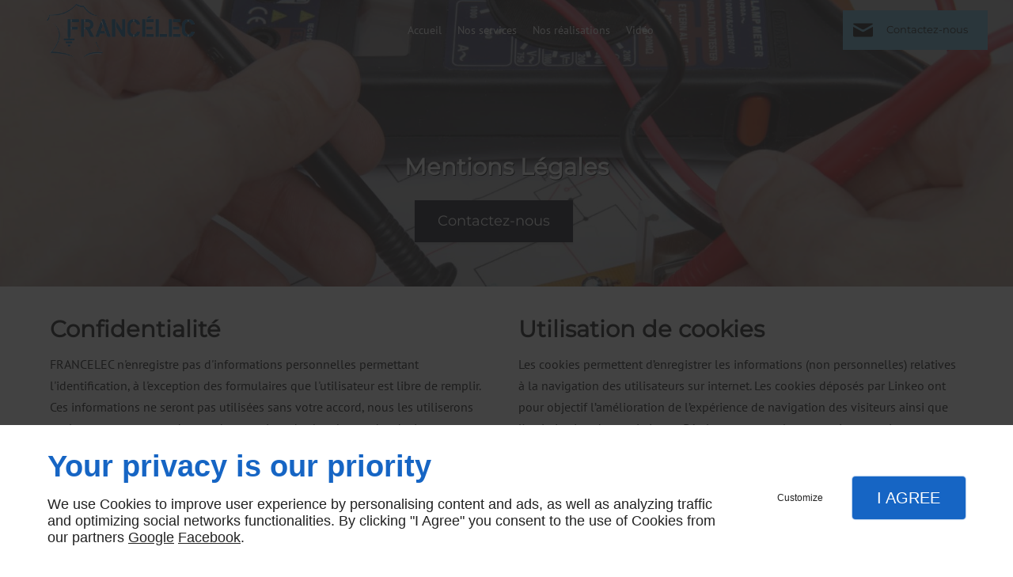

--- FILE ---
content_type: text/html; charset=utf-8
request_url: https://www.francelec57.com/mentions-legales.php
body_size: 9253
content:
<!DOCTYPE html>
<html class="no-js" lang="fr"><head><meta charset="utf-8" /><meta name="viewport" content="width=device-width, initial-scale=1.0" /><meta lang="" name="keywords" content="remise aux normes électriques Thionville,Pompe à Chaleur Metz,Plâtrerie Thionville,Plâtrerie Pont à Mousson,Plâtrerie Metz,Installation vidéosurveillance Thionville,Installation vidéosurveillance Pont à Mousson,Installation vidéosurveillance Metz,Electricien Thionville,Electricien Pont à Mousson" /><meta lang="" name="description" content="Electricien, Metz, Francélec"  /><meta name="robots" content="index, follow" /><title>Electricien, Metz, Francélec, Thionville, Pont à Mousson, entreprise installation électrique, remise aux normes électriques, Installation vidéosurveillance</title> <script>
(function (adwordsId, adwordsLabel) {
function callTracking(event) {
var link = event.currentTarget;
try {
Epeius.addModule({trackerId: 'ga4', id: 'ga4_ct'});
Epeius.addModule({
trackerId: 'gaw',
id: 'gaw_ct',
config: {key: adwordsId, label: adwordsLabel}
});
} catch (e) {
console.warn("Error with call-tracking !", e);
}
console.log('call-tracking');
var req = new XMLHttpRequest();
req.addEventListener("load", function () {
window.location.href = link.href;
});
req.open("GET", "/lnk-ct.json");
req.send();
event.stopImmediatePropagation();
event.preventDefault();
return false;
}
window.addEventListener('load', function () {
var calltrackingLinks = document.querySelectorAll("a[href^=tel]");
for (var i = 0; i < calltrackingLinks.length; i++) {
calltrackingLinks[i].addEventListener("click", callTracking);
}
});
})('882346668', 'v2R4COv35pUBEKyV3qQD')
</script>
 <!--[if lt IE 9]>
<script src="/AMBIANCE_FIX7NGVD2C_diamondShop-grid/js/vendor/html5shiv.min.js"></script>
<![endif]-->
<link href="/css/ambiance.min.css?v=1758167831" rel="stylesheet" type="text/css" /></head><body itemscope itemtype="http://schema.org/Organization" class="content gridAmbiance" id="PAGE_ASR0W7FKKG">
<div class="stickyfooter">
<!-- ==================================
Tab mobile spacer
=================================== -->
<div id="tab-mobile-spacer"></div>
<!-- ==================================
Header
=================================== -->
<input id="publicPath" value="" hidden /><header class="dzone-header"><div class="grid-template">
<div class="block-call-to-action">
<div class="block-button button-style2">
<a href="/contactez-nous.php" class="button">
<span class="txt">
<span>Contactez-nous</span>
</span>
</a>
</div>
</div>
</div>
</header>
<!-- ==================================
Top Nav
=================================== --><nav class="dzone-topnav top-bar top-nav block-nav sticky-position" data-topbar="" data-options="custom_back_text: false"><div class="grid-template">
<figure class="block-logo"><a href="/">
<span class="logo"><img itemprop="logo" alt="FRANCELEC " width="300" height="138" src="ressources/images/53608de7154a.png" /></span>
</a>
</figure><div class="top-bar-section">
<ul>
<li><a href="/" target="_self">Accueil</a></li>
<li class="has-dropdown">
<a href="#" target="_self">Nos services</a>
<ul class="dropdown">
<li><a href="/electricite-generale.php" target="_self">Électricité Générale</a></li>
<li><a href="/reseauxinformatiques.php" target="_self">
Réseaux
informatiques</a></li>
<li><a href="/alarme-videosurveillance.php" target="_self">
Alarme
/ Vidéosurveillance</a></li>
<li><a href="/pompea-chaleur.php" target="_self">
Pompe
à Chaleur</a></li>
<li><a href="/platrerie.php" target="_self">
Plâtrerie</a></li>
</ul>
</li>
<li><a href="/nos-realisations.php" target="_self">Nos réalisations</a></li>
<li><a href="https://www.youtube.com/watch?v=-Kuizqbzuws" target="_blank">Vidéo</a></li>
</ul>
</div>
<div class="block-button">
<a href="contactez-nous.php" class="button">
<span class="ico">
<svg width="16" height="16" viewBox="0 0 512 512" xmlns="http://www.w3.org/2000/svg" xmlns:xlink="http://www.w3.org/1999/xlink" fill="#000000" class="icon-mail1"><path class="color1" d="M16.897 121.882c13.886 7.468 206.169 110.768 213.327 114.615 7.161 3.845 16.434 5.701 25.775 5.701 9.345 0 18.611-1.855 25.777-5.701 7.156-3.847 199.439-107.143 213.322-114.615C509 114.426 522.15 91 496.622 91H15.378C-10.13 91 2.997 114.426 16.897 121.882zM500.989 178.778c-15.777 8.235-209.555 109.581-219.212 114.615 -9.666 5.046-16.433 5.701-25.777 5.701 -9.341 0-16.111-0.655-25.775-5.701 -9.661-5.034-203.425-106.38-219.211-114.615C-0.097 172.995 0 179.782 0 185.026c0 5.248 0 208.692 0 208.692C0 405.643 15.883 421 28.211 421h455.578C496.116 421 512 405.643 512 393.719c0 0 0-203.444 0-208.692C512 179.782 512.111 172.995 500.989 178.778z" /></svg>
</span>
<span class="txt">
<span>Contactez-nous</span>
</span>
</a>
</div>
</div>
</nav>
<!-- ==================================
Main content
=================================== --><main class="dzone-content czone"><div class="row sticky-position"><div class="large-24 columns"><div class="block-title blk-title"><h1>Mentions légales</h1></div></div></div><div id="row_SECTION_FD8MHY67Y3" class="row">
<div id="col_COLUMN_HSLFPL49KG" class="large-24 columns">
<div id="legacy_BLOCK_QH3L5S6F67">
<div class="block-termsandconditions blk-termsandconditions twocolumns">
<div class="part-1">
<h2>Confidentialité</h2>
<p>FRANCELEC n'enregistre pas d'informations personnelles permettant l'identification, à l'exception des formulaires que l'utilisateur est libre de remplir. Ces informations ne seront pas utilisées sans votre accord, nous les utiliserons seulement pour vous adresser des courriers, des brochures, des devis ou vous contacter.<br /><br />Les informations recueillies sur les sites bénéficient de la protection de la loi "Informatique et Libertés" n° 78-17 du 06 janvier 1978. Elles bénéficient d'un droit d'accès, de rectification, d'opposition à communication et de suppression sur simple demande à FRANCELEC, 6 Avenue Sébastopol, 57070 METZ.<br /><br />FRANCELEC pourra procéder à des analyses statistiques sans que celles-ci soient nominatives et pourra en informer des tiers (organismes d'évaluation de fréquentation) sous une forme résumée et non nominative.</p>
<h2>Règlement général sur la protection des données (RGPD)</h2>
<p>
FRANCELEC s'engage à ce que la collecte et le traitement de vos données, effectués à partir du site <a href="/">francelec57.com</a>, soient conformes au règlement général sur la protection des données (RGPD).
Chaque formulaire ou téléservice limite la collecte des données personnelles au strict nécessaire (minimisation des données) et indique notamment :
</p><p>
</p><ul>
<li>quels sont les objectifs du recueil de ces données,</li>
<li>si ces données sont obligatoires ou facultatives pour la gestion de votre demande,</li>
<li>qui pourra en prendre connaissance (uniquement FRANCELEC en principe, sauf précision dans le formulaire lorsqu'une transmission à un tiers est nécessaire à la gestion de votre demande),</li>
</ul>
<p>
Dans une optique de démarche qualité, les appels effectués via le Call Tracking sont susceptibles d'être enregistrés. Ces enregistrements sont pour l'usage de FRANCELEC. Conformément à la réglementation en vigueur, l'utilisateur peut à tout moment demander la suppression des ces enregistrements en en faisant la requête par email à service@linkeo.com et en indiquant la société FRANCELEC.
</p>
<p>
Les données personnelles recueillies dans le cadre des services proposés sur <a href="/">francelec57.com</a> sont traitées selon des protocoles sécurisés et permettent à FRANCELEC de gérer les demandes reçues dans ses applications informatiques.
</p>
<p>
Pour toute information ou exercice de vos droits Informatique et Libertés sur les traitements de données personnelles gérés par FRANCELEC, vous pouvez contacter FRANCELEC et éventuellement son délégué à la protection des données (DPO), ou vous tourner vers la <a href="https://www.cnil.fr/" target="_blank">CNIL</a>.
</p>
<p>
<a href="#openRGPDSettings" onclick="Epeius.openSettings(); return false;">Ajuster mes préférences en matière de cookies</a>.
</p>
</div>
<div class="part-2">
<h2>Utilisation de cookies</h2>
<p>Les cookies permettent d’enregistrer les informations (non personnelles) relatives à la navigation des utilisateurs sur internet. Les cookies déposés par Linkeo ont pour objectif l’amélioration de l’expérience de navigation des visiteurs ainsi que l’optimisation des statistiques. Dès lors que vous les acceptés, ceux-ci ne seront utilisés uniquement dans le cadre de votre navigation sur le site <a href="/">francelec57.com</a>, et ce pour une durée de 6 mois maximum.</p>
<h2>Opposition au démarchage</h2>
<p>Conformément à l'article L.223-2 du code de consommation vous avez la possibilité de vous inscrire gratuitement sur la liste d'opposition au démarchage téléphonique sur le lien suivant <a href="https://www.bloctel.gouv.fr/" target="_blank">bloctel.gouv.fr</a></p>
<h2>Liens hypertexte</h2>
<p>FRANCELEC ne contrôle pas les sites en connexion avec le sien, et ne saurait donc être responsable de leur contenu. Les risques liés à l'utilisation de ces sites incombent pleinement à l'utilisateur. Il se conformera à leurs conditions d'utilisation.</p>
<h2>Éditeur</h2>
<p>FRANCELEC<br />RCS METZ : 39285292700020<br />Siège social : 6 Avenue Sébastopol, 57070 METZ.<br />N° de téléphone : 09 70 35 64 81<br />N° de Fax : 03 87 75 45 33</p>
<h2>Directeur de la publication</h2>
<p>0387754533</p>
<h2>Hébergement</h2>
<p>Linkeo.com<br />SA au capital de 700 000 euros<br />RCS Paris 430 106 278<br />Siège social : 23 Rue des Grands Augustins - 75006 Paris<br />N° de téléphone : 09 72 67 01 67</p>
</div>
</div>
</div>
</div>
</div></main><!-- ==================================
Subheader
=================================== --><aside class="dzone-subheader subheader"></aside>
<!-- ==================================
Side nav
=================================== --><aside class="dzone-sidenav sidenav"></aside>
<!-- ==================================
Prefooter
=================================== --><aside class="dzone-prefooter prefooter"><div class="grid-template">
<div class="block-contact">
<p itemprop="name" class="contact-name">FRANCELEC </p>
<div itemscope="" itemtype="http://schema.org/PostalAddress" itemprop="address" class="contact-address">
<p itemprop="streetAddress"><svg xmlns="http://www.w3.org/2000/svg" xmlns:xlink="http://www.w3.org/1999/xlink" width="16" height="16" viewBox="0 0 512 512" fill="#000000" class="icon-location1"><path class="color1" d="M65.7 194.4v-0.8c0-26.4 5-51.4 14.9-74.8 9.9-23.5 23.5-43.9 40.7-61.4 17.2-17.5 37.3-31.4 60.4-41.8C204.7 5.2 229.2 0 255.2 0h0.8 0.8c26 0 50.5 5.2 73.6 15.6C353.4 26 373.5 40 390.7 57.5c17.2 17.5 30.8 38.1 40.7 61.6 9.9 23.5 14.9 48.5 14.9 75v0.8c0 1-0.1 1.8-0.4 2.3 -0.3 0.5-0.4 1.3-0.4 2.3v2.3c-0.5 6-1.1 11.7-1.7 17.1 -0.6 5.4-1.5 11.1-2.5 17.1 -1 7.5-4.7 18-10.9 31.6 -6.3 13.6-13.7 28.7-22.2 45.4 -8.6 16.7-17.9 33.8-28.1 51.2 -10.2 17.5-20.2 33.9-29.9 49.3 -9.7 15.4-18.3 28.5-25.7 39.4 -7.4 10.9-12.6 17.9-15.7 21 -4.6 4.7-9.6 9.4-15.1 14.2 -5.5 4.8-10.8 8.9-16.1 12.4 -5.2 3.5-9.8 6.3-13.8 8.3 -4 2.1-6.7 3.1-8.2 3.1s-4.4-1-8.6-3.1c-4.2-2.1-8.9-5-14.1-8.7 -5.2-3.8-10.5-8-16-12.8 -5.5-4.8-10.2-9.3-14.3-13.4 -3.3-3.1-8.5-10.1-15.4-21 -7-10.9-15.2-23.9-24.6-39.1 -9.4-15.2-19.3-31.6-29.5-49.4 -10.3-17.8-19.9-34.9-28.8-51.3 -8.9-16.5-16.5-31.6-22.7-45.5 -6.2-13.9-9.8-24.6-10.9-32.1 -1-5.7-1.8-11.3-2.5-16.9 -0.6-5.6-1.2-11.3-1.7-17.3 -0.5-0.5-0.8-1.3-0.8-2.3V194.4zM201.8 247.6c14.5 15.1 32.2 22.6 53.1 22.6 20.8 0 38.5-7.5 53.1-22.6 14.5-15 21.8-33.4 21.8-55 0-21.6-7.3-39.9-21.8-55 -14.5-15-32.2-22.6-53.1-22.6 -20.9 0-38.5 7.5-53.1 22.6 -14.5 15.1-21.8 33.4-21.8 55C180 214.2 187.3 232.6 201.8 247.6z" /></svg>  6 Avenue Sébastopol</p>
<p>
<span itemprop="postalCode">57070</span>
<span itemprop="addressLocality">METZ</span>
</p>
<p itemprop="addressCountry" class="hide">France</p>
</div>
<p class="contact-telephone">
<a itemprop="telephone" class="tag-calltracking" href="tel:+33970356481">09 70 35 64 81</a>					</p>
</div>
<nav class="block-nav footer-nav"><p>À propos</p>
<ul>
<li><a href="/" target="_self">Accueil</a></li>
<li><a href="/contactez-nous.php" target="_self">Contactez-nous</a></li>
<li><a href="/mentions-legales.php" target="_self">Mentions légales</a></li>
<li><a href="/plan-site.php" target="_self">Plan du site</a></li>
</ul>
</nav><nav class="block-socialbar tiny style-rounded color-default"><p>Suivez-nous</p>
<ul>                                                <li class="googlemybusiness">
<a itemprop="sameAs" rel="noopener" href="https://www.google.com/maps/place/Francelec+-+Electricit%C3%A9+-+Domotique/@49.1128821,6.2312969,17z/data=!3m1!4b1!4m6!3m5!1s0x4794dddec30d6675:0x391828233a025fd!8m2!3d49.1128821!4d6.2312969!16s%2Fg%2F1td9v11q?authuser=0&hl=fr&entry=ttu" title="Mybusiness" target="_blank">
<svg xmlns="http://www.w3.org/2000/svg" xmlns:xlink="http://www.w3.org/1999/xlink" width="16" height="16" viewBox="0 0 512 512" fill="#000000" class="icon-mybusiness1"><path class="color1" d="M142.9 196.3c0.3 27.5 22.8 49.7 50.4 49.7 27.8 0 50.4-22.6 50.4-50.4V43.5h-83.3L142.9 196.3zM68.1 246.1c23.7 0 43.6-16.3 48.9-38.3l1.6-13.4 17.2-150.7H81.6c-12.7 0-24 9-26.7 21.6l-0.3 1.2L19 192.7c-1 3.7-1.3 7.6-0.7 11.2C22.3 228.3 43.2 246.1 68.1 246.1zM318.6 246.1c27.5 0 49.9-22.2 50.4-49.6l-17.4-153h-83.3v152.2C268.2 223.4 290.7 246.1 318.6 246.1zM443.8 246.1c25.5 0 47-19.1 50.1-44.4 0.3-2.6 0.1-5.3-0.6-7.7L457.1 65.4l-0.1-0.3c-2.7-12.5-14-21.6-26.7-21.6h-54.2l17.2 150.8C397.1 227.2 415.4 246.1 443.8 246.1zM443.8 270.5c-27.4 0-49.3-12.6-62.3-34.4 -13.3 20.7-36.5 34.4-62.9 34.4 -26.1 0-49.3-13.5-62.6-34 -13.4 20.4-36.4 34-62.6 34s-49.3-13.5-62.6-34c-13.4 20.4-36.4 34-62.7 34 -13.2 0-26.1-3.5-37.4-10.1v190.7c0 9.6 7.8 17.3 17.3 17.3h403.7c9.6 0 17.3-7.8 17.3-17.3v-185C461.1 269 452.6 270.5 443.8 270.5zM440.9 395c-3.2 11.4-9.6 22.2-18.3 30.3 -8.4 7.6-18.7 13-29.7 15.4 -12.2 2.8-25 2.8-37.1-0.3 -37-9.9-59.9-46.9-52.4-84.5 1.2-6.4 3.4-12.5 6.4-18.2 8.3-16.3 22.3-28.9 39.4-35.4 0.6-0.2 1.1-0.4 1.7-0.6 15.9-5.5 33.1-5.3 48.9 0.4 8.7 3.2 16.6 8.2 23.4 14.5 -2.2 2.5-4.7 4.8-7 7.2l-13.3 13.3c-4.5-4.2-9.8-7.4-15.6-9.2 -15.3-4.6-31.8-0.3-43 11.2 -4.7 4.8-8.3 10.7-10.5 17.1 -3.1 9.2-3.1 19 0 28.2h-0.1v0.1c0.2 0.7 0.4 1.3 0.7 1.9 3.2 8.2 8.7 15.2 15.9 20.3 4.8 3.5 10.4 5.8 16.2 7 5.7 1.1 11.6 1.1 17.3 0.1 5.7-0.9 11.2-3 16-6.3v0.2c7.6-5.1 12.7-13.1 14.5-22.1h-39.7c0-9.6 0-20 0-29.5h68.3c0.6 3.5 0.9 6.1 1.1 9.2C444.6 375.2 443.7 385.3 440.9 395z" /></svg>                </a>
</li>
</ul>
</nav>
<div class="block-map">
<div style="padding-bottom:104%" id="map_BLOCK_JV6IUBWZWE_68cb83206a3ee" class="block-map blk-map hide">
<div id="gmap_map_BLOCK_JV6IUBWZWE_68cb83206a3ee" class="planacces-map map_BLOCK_JV6IUBWZWE_68cb83206a3ee blk-map__planacces"></div>
</div>
</div>
</div>
</aside>
<!-- ==================================
Footer
=================================== --><footer class="dzone-footer"><div class="grid-template">
<div class="block-linkeo clearfix blk-linkeo"><span class="logo-linkeo blk-linkeo__logo" title="linkeo"><svg xmlns="http://www.w3.org/2000/svg" xmlns:xlink="http://www.w3.org/1999/xlink" width="51" height="20" viewBox="0 0 512 200" fill="#000000" class="icon-linkeo1"><path d="M456.4 144.4c23.5 11.9 45.8-5.6 52.8-27.8 7.4-23.5-1.5-55.6-25.2-65.4 -20.1-8.3-39.5 6.4-46.2 24.7 -0.4 0.8-0.6 1.6-0.9 2.5C431.8 100.6 433.2 132.6 456.4 144.4zM459.4 84.6c2.6-9.1 8.9-14.1 18.3-11 4.1 1.4 5.7 6.4 7 10 3.2 8.7 4 17.7 1.9 26.7 -2.5 10.5-11.8 18.2-22 11.9 -4.1-2.5-5.1-9.6-6.1-13.8C456.7 100.6 457.6 92.4 459.4 84.6z" /><path d="M407 140c12.8-7.9 1.1-28.1-11.8-20.2 -10.4 6.4-29.1 8.8-34.5-5.4 -0.3-0.8-0.6-1.8-0.9-2.7 14.2-1.7 28.3-3.6 42.5-5.8 5.5-0.8 7.9-6.5 8.6-11.2 1.7-12.9-2-26.4-10.7-36.1 -13.7-15.2-40.6-10.8-54 1.8 -16.6 15.7-13.8 51-3.7 69.4C354.7 152.5 387.9 151.8 407 140zM365.5 74.5c11.9-8.1 19.3 0.2 21.5 10.2 -9.6 1.4-19.2 2.7-28.8 3.8C359.1 82.6 361.3 77.4 365.5 74.5z" /><path d="M77.1 174.1c-16.7 1.9-35 3.2-52.2 1.3 -0.4-38.3-1.1-76.7-1.6-115 -0.2-15-23.5-15.1-23.3 0 0.6 41.7 1.4 83.4 1.7 125 0 4.8 3.5 10.3 8.6 11.2 21.7 4 45 3.1 66.8 0.7C91.9 195.8 92.1 172.5 77.1 174.1z" /><path d="M54.7 60.5c0.9 25.5 0.8 51 0.5 76.5 -0.2 15.1 23.1 15 23.3 0 0.3-25.5 0.4-51-0.5-76.5C77.5 45.5 54.2 45.4 54.7 60.5z" /><path d="M178.3 60.6c0.5 27.5 0.6 55 0.4 82.4 -16.9-28-35.3-55.4-47.3-85.7 -4.5-11.5-23.3-11-22.9 3.1 1.2 42.4 0.6 84.9 2.4 127.3 0.7 15 24 15.1 23.3 0 -1.1-25.5-1.3-50.9-1.6-76.4 15.8 27.2 33.5 53.5 46.9 81.9 5.2 11 21.5 5 21.8-5.9 1-42.3 1-84.5 0.3-126.8C201.4 45.6 178 45.5 178.3 60.6z" /><path d="M284.2 108.4c11.3-13.8 22.3-27.9 32.8-42.3 8.9-12.2-11.4-23.8-20.2-11.8 -13.8 18.9-28.6 37.3-43.8 55.2 -0.6-16.3-1.2-32.7-1.8-49 -0.5-15-23.9-15.1-23.3 0 1.6 42.3 3.4 84.8 3.5 127.1 0 15.1 23.4 15.1 23.3 0 0-14.5-0.3-29-0.7-43.5 4.7-5.5 9.5-11 14.2-16.5 12.1 21.6 23.7 43.6 35.2 65.6 7 13.3 27.1 1.5 20.2-11.8C310.7 156.9 297.9 132.4 284.2 108.4z" /><path d="M65.6 23.7c15.1 0 15.1-23.3 0-23.3C50.5 0.4 50.5 23.7 65.6 23.7z" /><path d="M497.4 169.7c-43.1 9.1-93.2 8.6-136.6 1 -14.7-2.6-21 19.9-6.2 22.5 47.7 8.4 101.5 9.1 149-0.9C518.3 189.1 512.1 166.6 497.4 169.7z" /></svg></span><nav class="linkeo-nav blk-linkeo__nav"><a href="https://www.linkeo.com/agence-seo.php" target="_blank" rel="noopener">Agence web & Seo Linkeo</a></nav></div>
</div>
<div class="scrollUp">
<span class="ico"><svg width="16" height="16" viewBox="0 0 512 512" xmlns="http://www.w3.org/2000/svg" xmlns:xlink="http://www.w3.org/1999/xlink" fill="#000000" class="icon-arrowTop4"><polygon class="color1" points="0,375.7 16.6,392.3 256,152.9 495.4,392.3 512,375.7 256,119.7 " /></svg>
</span>
</div>
</footer>
<!-- ==================================
Hero Container
=================================== --><section class="dzone-herocontainer hero-container"><div class="block-slider">
<div class="owl-carousel hero" data-type="parallax" data-depth="0.10">
<div class="item-wrapper">
	<div class="item-image">
		<div class="image owl-lazy" data-bg="/ressources/images/e360dba7e344.jpg" data-src="/ressources/images/e360dba7e344.jpg" data-title="" data-description="" data-url="" ></div>
	</div>
</div>
<div class="item-wrapper">
	<div class="item-image">
		<div class="image owl-lazy" data-bg="/ressources/images/a93e886c932b.jpg" data-src="/ressources/images/a93e886c932b.jpg" data-title="" data-description="" data-url="" ></div>
	</div>
</div>
<div class="item-wrapper">
	<div class="item-image">
		<div class="image owl-lazy" data-bg="/ressources/images/df9868dcdcc1.jpg" data-src="/ressources/images/df9868dcdcc1.jpg" data-title="" data-description="" data-url="" ></div>
	</div>
</div>
</div>
</div>
</section>
<!-- ==================================
Mobile Tab-bar
=================================== --><nav id="tab-mobile" class="tab-bar fixed dzone-tabmobile"><div class="center-small full-width">
<figure class="block-logo"><a href="/">
<span class="logo"><img itemprop="logo" alt="FRANCE ELEC " width="130" height="84" src="ressources/images/0bc6a900c217.png" /></span>
</a>
</figure></div>
</nav>
</div>
<!-- ==================================
Mobile Navigation
=================================== -->
<div class="dzone-mobilenav">
<div id="tab-mobile-bottom" class="fixed tab-mobile-bottom">
<nav class="tab-bar"><div class="block-button tiny text-center vertical tab-mobile-bottom-toggle">
<a class="button">
<span class="ico">
<svg width="16" height="16" viewBox="0 0 16 16" xmlns="http://www.w3.org/2000/svg" xmlns:xlink="http://www.w3.org/1999/xlink" fill="#000000" class="icon-menu2"><path class="color1" d="M15.4,1.8v1.2H0.6V1.8C0.6,1.8,15.4,1.8,15.4,1.8z M0.6,14.2h8.7v-1.2H0.6V14.2z M0.6,8.6h14.8V7.4H0.6V8.6z" /></svg>
</span>
<span class="txt">
<span>Menu</span>
</span>
</a>
</div>
<div class="block-button tiny text-center vertical">
<a href="/contactez-nous.php" class="button">
<span class="ico"><svg width="16" height="16" viewBox="0 0 16 16" xmlns="http://www.w3.org/2000/svg" xmlns:xlink="http://www.w3.org/1999/xlink" fill="#000000" class="icon-phone14"><path class="color1" d="M12.08,15.99c-1.18,0-2.55-0.51-4.05-1.5c-1.49-0.99-2.78-2.25-3.6-3.13C2.85,9.67,1.63,7.9,0.96,6.37 C0.54,5.43,0.33,4.54,0.33,3.74c0-0.96,0.28-1.79,0.86-2.48l0.51-0.64c0.64-0.79,1.93-0.83,2.63-0.08l1.89,2.03 C6.8,3.19,6.85,4.15,6.33,4.8L5.69,5.63c0.22,0.39,0.75,1.18,2.07,2.59s2.07,2,2.45,2.25l0.9-0.58c0.64-0.45,1.63-0.35,2.2,0.25 l1.88,2.03c0.35,0.36,0.51,0.86,0.46,1.36c-0.06,0.5-0.32,0.96-0.72,1.25l-0.68,0.49C13.65,15.75,12.91,15.99,12.08,15.99z M3.06,1.24c-0.15,0-0.29,0.07-0.38,0.18L2.16,2.07c-0.39,0.45-0.57,1-0.57,1.66c0,0.63,0.18,1.35,0.53,2.14 c0.61,1.41,1.75,3.05,3.23,4.62c0.78,0.83,1.99,2.02,3.38,2.95c2.05,1.36,3.7,1.67,4.79,0.83l0.71-0.5 c0.11-0.08,0.19-0.21,0.21-0.35c0.01-0.14-0.03-0.28-0.13-0.39l-1.89-2.03c-0.15-0.15-0.4-0.18-0.58-0.07l-1.22,0.79 c-0.18,0.11-0.39,0.13-0.58,0.06c-0.42-0.17-1.32-0.74-3.17-2.7C4.99,7.1,4.51,6.15,4.37,5.76c-0.06-0.19-0.03-0.4,0.1-0.57 l0.86-1.15c0.15-0.19,0.14-0.45-0.01-0.6L3.42,1.39C3.33,1.29,3.2,1.24,3.06,1.24z" /></svg></span>
<span class="txt"><span>Contact</span></span>
</a>
</div>
<div class="block-button tiny text-center vertical">
<a href="https://www.google.com/maps/place/Francelec+-+Electricit%C3%A9+-+Domotique/@49.1128821,6.2312969,17z/data=!3m1!4b1!4m6!3m5!1s0x4794dddec30d6675:0x391828233a025fd!8m2!3d49.1128821!4d6.2312969!16s%2Fg%2F1td9v11q?authuser=0&hl=fr&entry=ttu" target="_blank" class="button">
<span class="ico">
<svg width="16" height="16" viewBox="0 0 16 16" xmlns="http://www.w3.org/2000/svg" xmlns:xlink="http://www.w3.org/1999/xlink" fill="#000000" class="icon-location6"><path class="color1" d="M254.8 229.6" /><path class="color1" d="M254.8 229.6" /><path class="color1" d="M8,16c-1.91,0-6.08-5.59-6.08-9.79C1.92,2.78,4.65,0,8,0s6.08,2.78,6.08,6.21C14.08,10.41,9.91,16,8,16z M8,1.25 c-2.66,0-4.83,2.23-4.83,4.95c0,3.78,3.88,8.5,4.83,8.54c0.95-0.04,4.83-4.76,4.83-8.54C12.83,3.48,10.66,1.25,8,1.25z M8.32,6.66 c0.1-0.04,0.19-0.1,0.26-0.18C8.75,6.33,8.83,6.12,8.83,5.9c0-0.22-0.08-0.43-0.25-0.6c-0.31-0.31-0.86-0.31-1.17,0 C7.25,5.47,7.17,5.68,7.17,5.9c0,0.22,0.08,0.43,0.25,0.58C7.57,6.64,7.78,6.73,8,6.73C8.11,6.73,8.22,6.71,8.32,6.66z" /></svg>
</span>
<span class="txt">
<span>Plan</span>
</span>
</a>
</div>
<div class="block-button button-style2">
<a href="tel:+33970356481" class="button">
<span class="txt">
<span>Appel</span>
</span>
</a>
</div>
</nav><div class="tab-mobile-bottom-scroll-zone">
<nav class="bottom-bar-section">
<ul>
<li><a href="/" target="_self">Accueil</a></li>
<li class="has-dropdown">
<a href="#" target="_self">Nos services</a>
<ul class="dropdown">
<li><a href="/electricite-generale.php" target="_self">Électricité Générale</a></li>
<li><a href="/reseauxinformatiques.php" target="_self">
Réseaux
informatiques</a></li>
<li><a href="/alarme-videosurveillance.php" target="_self">
Alarme
/ Vidéosurveillance</a></li>
<li><a href="/pompea-chaleur.php" target="_self">
Pompe
à Chaleur</a></li>
<li><a href="/platrerie.php" target="_self">
Plâtrerie</a></li>
</ul>
</li>
<li><a href="/nos-realisations.php" target="_self">Nos réalisations</a></li>
<li><a href="https://www.youtube.com/watch?v=-Kuizqbzuws" target="_blank">Vidéo</a></li>
<li><a href="/contactez-nous.php" target="_self">Contactez-nous</a></li>
<li><a href="/mentions-legales.php" target="_self">Mentions légales</a></li>
<li><a href="/plan-site.php" target="_self">Plan du site</a></li>
</ul>
</nav><div class="block-contact">
<p itemprop="name" class="contact-name">FRANCE ELEC </p>
<div itemscope="" itemtype="http://schema.org/PostalAddress" itemprop="address" class="contact-address">
<p itemprop="streetAddress">6 Avenue Sébastopol</p>
<p>
<span itemprop="postalCode">57070</span>
<span itemprop="addressLocality">METZ</span>
</p>
<p itemprop="addressCountry" class="hide">France</p>
</div>
<p class="contact-telephone">
<a itemprop="telephone" class="tag-calltracking" href="tel:+33970356481">09 70 35 64 81</a>					</p>
</div>
<nav class="block-socialbar tiny style-rounded color-default">
<ul>                                                <li class="googlemybusiness">
<a itemprop="sameAs" rel="noopener" href="https://www.google.com/maps/place/Francelec+-+Electricit%C3%A9+-+Domotique/@49.1128821,6.2312969,17z/data=!3m1!4b1!4m6!3m5!1s0x4794dddec30d6675:0x391828233a025fd!8m2!3d49.1128821!4d6.2312969!16s%2Fg%2F1td9v11q?authuser=0&hl=fr&entry=ttu" title="Mybusiness" target="_blank">
<svg xmlns="http://www.w3.org/2000/svg" xmlns:xlink="http://www.w3.org/1999/xlink" width="16" height="16" viewBox="0 0 512 512" fill="#000000" class="icon-mybusiness1"><path class="color1" d="M142.9 196.3c0.3 27.5 22.8 49.7 50.4 49.7 27.8 0 50.4-22.6 50.4-50.4V43.5h-83.3L142.9 196.3zM68.1 246.1c23.7 0 43.6-16.3 48.9-38.3l1.6-13.4 17.2-150.7H81.6c-12.7 0-24 9-26.7 21.6l-0.3 1.2L19 192.7c-1 3.7-1.3 7.6-0.7 11.2C22.3 228.3 43.2 246.1 68.1 246.1zM318.6 246.1c27.5 0 49.9-22.2 50.4-49.6l-17.4-153h-83.3v152.2C268.2 223.4 290.7 246.1 318.6 246.1zM443.8 246.1c25.5 0 47-19.1 50.1-44.4 0.3-2.6 0.1-5.3-0.6-7.7L457.1 65.4l-0.1-0.3c-2.7-12.5-14-21.6-26.7-21.6h-54.2l17.2 150.8C397.1 227.2 415.4 246.1 443.8 246.1zM443.8 270.5c-27.4 0-49.3-12.6-62.3-34.4 -13.3 20.7-36.5 34.4-62.9 34.4 -26.1 0-49.3-13.5-62.6-34 -13.4 20.4-36.4 34-62.6 34s-49.3-13.5-62.6-34c-13.4 20.4-36.4 34-62.7 34 -13.2 0-26.1-3.5-37.4-10.1v190.7c0 9.6 7.8 17.3 17.3 17.3h403.7c9.6 0 17.3-7.8 17.3-17.3v-185C461.1 269 452.6 270.5 443.8 270.5zM440.9 395c-3.2 11.4-9.6 22.2-18.3 30.3 -8.4 7.6-18.7 13-29.7 15.4 -12.2 2.8-25 2.8-37.1-0.3 -37-9.9-59.9-46.9-52.4-84.5 1.2-6.4 3.4-12.5 6.4-18.2 8.3-16.3 22.3-28.9 39.4-35.4 0.6-0.2 1.1-0.4 1.7-0.6 15.9-5.5 33.1-5.3 48.9 0.4 8.7 3.2 16.6 8.2 23.4 14.5 -2.2 2.5-4.7 4.8-7 7.2l-13.3 13.3c-4.5-4.2-9.8-7.4-15.6-9.2 -15.3-4.6-31.8-0.3-43 11.2 -4.7 4.8-8.3 10.7-10.5 17.1 -3.1 9.2-3.1 19 0 28.2h-0.1v0.1c0.2 0.7 0.4 1.3 0.7 1.9 3.2 8.2 8.7 15.2 15.9 20.3 4.8 3.5 10.4 5.8 16.2 7 5.7 1.1 11.6 1.1 17.3 0.1 5.7-0.9 11.2-3 16-6.3v0.2c7.6-5.1 12.7-13.1 14.5-22.1h-39.7c0-9.6 0-20 0-29.5h68.3c0.6 3.5 0.9 6.1 1.1 9.2C444.6 375.2 443.7 385.3 440.9 395z" /></svg>                </a>
</li>
</ul>
</nav></div>
<div class="tab-mobile-bottom-toggle close-trigger">
<span class="ico"><svg width="16" height="16" viewBox="0 0 512 512" xmlns="http://www.w3.org/2000/svg" xmlns:xlink="http://www.w3.org/1999/xlink" fill="#000000" class="icon-plus1"><path class="color1" d="M386,234.5H277.5V126c0-11.9-9.6-21.5-21.5-21.5s-21.5,9.6-21.5,21.5v108.5H126c-11.9,0-21.5,9.6-21.5,21.5 s9.6,21.5,21.5,21.5h108.5V386c0,11.9,9.6,21.5,21.5,21.5s21.5-9.6,21.5-21.5V277.5H386c11.9,0,21.5-9.6,21.5-21.5 S397.9,234.5,386,234.5z" /></svg></span>
</div>
</div>
</div>
<div id="tinyModal" class="reveal-modal tiny" data-reveal></div>
<div id="smallModal" class="reveal-modal small" data-reveal></div>
<div id="mediumModal" class="reveal-modal medium" data-reveal></div>
<div id="largeModal" class="reveal-modal large" data-reveal></div>
<div id="xlargeModal" class="reveal-modal xlarge" data-reveal></div>
<script src="https://maps.googleapis.com/maps/api/js?key=AIzaSyD4d_9FMhug34g9HaixMqsx6rFmVzrNES8"></script>
<script src="/AMBIANCE_FIX7NGVD2C_diamondShop-grid/js/build/ideo3.min.js"></script>
<script src="/AMBIANCE_FIX7NGVD2C_diamondShop-grid/template/slider/header/owl.option.header.js"></script>
<script src="/AMBIANCE_FIX7NGVD2C_diamondShop-grid/template/js/template.min.js"></script>
<script src="/js/PAGE_ASR0W7FKKG.min.js?v=1758167840"></script><script>Epeius.addTracker( { name: 'Google Analytics 4', id: 'ga4', cookies: ['_ga', '_ga_G-1XY049680D'], config: {key: 'G-1XY049680D'} } );</script><script>Epeius.addTracker( { name: 'Google Ads Remarketing', id: 'gawr', config: {key: '985359031', params: {cbtn: '318c9f3054efb741bb671c85d1d11a1ad4f8cb1a', dpt: '57', region: 'Grand Est', pays:'FR', cat: 'second-oeuvre-amenagement', souscat: 'electricite-generale'}} } );</script><script>Epeius.addTracker( { name: 'Google AdWords', id: 'gaw', config: {key: '882346668'} } );</script><script>Epeius.addTracker( { name: 'Google Website Call Conversion', id: 'gwcc', cookies: ['gwcc'], config: {key: '882346668', label: 'v2R4COv35pUBEKyV3qQD', calltracking: '0970356481'} } );</script></body></html>

--- FILE ---
content_type: application/javascript
request_url: https://www.francelec57.com/js/PAGE_ASR0W7FKKG.min.js?v=1758167840
body_size: 2391
content:
document.head=document.head||document.getElementsByTagName('head')[0];var link=document.createElement('link');link.id='dynamic-favicon';link.rel='icon';link.href='ressources/images/7e092778473a.png';document.head.appendChild(link);var hasIntersectionObserver=false;if('IntersectionObserver'in window&&'IntersectionObserverEntry'in window&&'intersectionRatio'in window.IntersectionObserverEntry.prototype){hasIntersectionObserver=true;}
var IdeoMapUtils={Icons:{spritesheets:{baseUrl:document.getElementById('publicPath').value+'/integration/assets/img/',black:'maps-icons.png',blue:'maps-icons2.png',green:'maps-icons3.png',orange:'maps-icons4.png',red:'maps-icons5.png',turkish:'maps-icons6.png',white:'maps-icons7.png',yellow:'maps-icons8.png'},shapes:{standard:{origin:{x:2,y:54},size:{width:22,height:30}},thin:{origin:{x:2,y:24},size:{width:20,height:30}},big:{origin:{x:2,y:112},size:{width:26,height:30}},'no-circle':{origin:{x:2,y:84},size:{width:24,height:28}},needle:{origin:{x:22,y:26},size:{width:19,height:28}},'split-bubble':{origin:{x:28,y:112},size:{width:21,height:30}},comma:{origin:{x:24,y:55},size:{width:20,height:29}},flag:{origin:{x:26,y:84},size:{width:21,height:28}},circle:{origin:{x:2,y:2},size:{width:22,height:22}},triangle:{origin:{x:24,y:4},size:{width:24,height:22}}},getIcon:function(iconClass,color){if(this.spritesheets[color]&&this.shapes[iconClass]){var icon={url:this.spritesheets.baseUrl+this.spritesheets[color]}
$.extend(icon,this.shapes[iconClass]);icon.size=new google.maps.Size(icon.size.width,icon.size.height,'px','px');icon.anchor={x:icon.size.width / 2,y:icon.size.height}
return icon;}}},Styles:{colors:[{}],bw:[{"stylers":[{"saturation":-100}]}]}}
var IdeoMap=function(mapName){if(typeof(IdeoMap.maplist)==='undefined')
IdeoMap.maplist={};IdeoMap.maplist[mapName]=this;var mapEntity=this;this.mapType=google.maps.MapTypeId.ROADMAP;this.markers=[];this.infowindows=[];this.map=null;this.zoom=16;this.markerCount=0;this.infoCount=0;this.center=new google.maps.LatLng(0,0);this.directionsDisplay=null;this.centered=false;this.bounds=null;IdeoMap.get=function(name){if(typeof(IdeoMap.maplist[name])==='undefined')
return null;return IdeoMap.maplist[name];};this.initialize=function(options){var htmlId=options.item;var mpStyles=[];if(options.mapType)
this.mapType=this.checkMapType(options.mapType);if(options.zoom)
this.zoom=options.zoom;if(options.center)
this.center=new google.maps.LatLng(options.center.lat,options.center.lng);if(options.background=='bw'){mpStyles=[{featureType:'all',stylers:[{saturation:-100},{lightness:0},{gamma:0.5}]}]}
this.map=new google.maps.Map(document.getElementById(htmlId),{zoom:this.zoom,center:this.center,mapTypeId:this.mapType,mapTypeControl:false,scaleControl:true,styles:mpStyles});return this;};this.checkMapType=function(type){switch(type){case'Satellite':case'SATELLITE':return google.maps.MapTypeId.SATELLITE;break;case'PlanSatellite':case'HYBRID':return google.maps.MapTypeId.HYBRID;break;default:return google.maps.MapTypeId.ROADMAP;}};this.addMarkerByPosition=function(marker,textInfo,showValue,zoom,pointer,pointerColor){var show=showValue===true||showValue==='Oui';var label={};if(!pointer){pointer='standard';pointerColor='blue';}
if(marker.label)
label=marker.label;var mk=new google.maps.Marker({position:new google.maps.LatLng(marker.lat,marker.lng),map:this.map,icon:IdeoMapUtils.Icons.getIcon(pointer,pointerColor)});var info=undefined;if(textInfo)
info=new google.maps.InfoWindow({content:'<div class="infowindow">'+textInfo+'</div>'});this.markers[this.markerCount]={marker:mk,infoWindow:info};latLng=new google.maps.LatLng(marker.lat,marker.lng);if(!this.bounds)
this.bounds=new google.maps.LatLngBounds(latLng,latLng);else
this.bounds.extend(latLng);if(this.markers.length>1){this.map.fitBounds(this.bounds,100);this.map.panToBounds(this.bounds);this.map.setCenter(this.bounds.getCenter());}
else{this.center=latLng;this.map.setCenter(latLng);this.map.panToBounds(this.bounds);}
var currentMap=this.map;var tilesloadedHandle=google.maps.event.addListener(this.map,'tilesloaded',function(){if(show){show=false;google.maps.event.removeListener(tilesloadedHandle);info.open(currentMap,mk);}});google.maps.event.addListener(mk,'click',function(){info.open(this.map,mk);});this.markerCount++;return mk;};this.addAddress=function(config,address,coords,pointer,pointerColor,showValue){var marker=config;var textInfo='<div class="infowindow-container">'
+'<div class="place-name">'+config.name+'</div>'
+'<div class="address">'+config.address+' </div>'
+(config.phone?('<div class="phone">'+config.phone+'</div>'):'')
+(config.email?('<div class="email"><a href="mailto:'+config.email+'">'+config.email+'</a></div>'):'')
+(config.website?('<div class="website"><a href="'+config.website+'" target="_blank">'+config.website+'</a></div>'):'')
+'</div>';var label={};if(typeof(showValue)==='undefined')
showValue=false;marker.address=address;if(coords&&coords.lng&&coords.lat){marker.lng=coords.lng;marker.lat=coords.lat;}
if(marker.lat&&marker.lng){this.addMarkerByPosition(marker,textInfo,showValue,this.zoom,pointer,pointerColor);return;}
(function(marker){var geocoder=new google.maps.Geocoder();geocoder.geocode({'address':marker.address},function(results,status){if(status==google.maps.GeocoderStatus.OK){marker.lat=results[0].geometry.location.lat();marker.lng=results[0].geometry.location.lng();mapEntity.addMarkerByPosition(marker,textInfo,showValue,this.zoom,pointer,pointerColor);}});})(marker);};};google.maps.event.addDomListener(window,'load',function(){var Mp=new IdeoMap('map_BLOCK_JV6IUBWZWE_68cb83206a3ee'),mapsOptions={'item':'gmap_map_BLOCK_JV6IUBWZWE_68cb83206a3ee','zoom':15,'mapType':'ROADMAP','background':'colors'},mapEl=document.getElementById('map_BLOCK_JV6IUBWZWE_68cb83206a3ee'),gmap_map_BLOCK_JV6IUBWZWE_68cb83206a3ee,observer;if(hasIntersectionObserver){observer=new IntersectionObserver(function(entries,self){var isIntersecting=typeof entries[0].isIntersecting==='boolean'?entries[0].isIntersecting:entries[0].intersectionRatio>0;if(isIntersecting){gmap_map_BLOCK_JV6IUBWZWE_68cb83206a3ee=Mp.initialize(mapsOptions);gmap_map_BLOCK_JV6IUBWZWE_68cb83206a3ee.addAddress({"name":"FRANCELEC ","address":"6 Avenue Sébastopol, 57070 METZ","city":"METZ","country":"","zip":"57070","rawAddress":"","website":"","email":"","phone":""},"6 Avenue Sébastopol, 57070 METZ",{"lng":6.231287,"lat":49.112914},'standard','red',true);self.unobserve(mapEl);}},{rootMargin:'100px',threshold:0});observer.observe(mapEl);}else{gmap_map_BLOCK_JV6IUBWZWE_68cb83206a3ee=Mp.initialize(mapsOptions);gmap_map_BLOCK_JV6IUBWZWE_68cb83206a3ee.addAddress({"name":"FRANCELEC ","address":"6 Avenue Sébastopol, 57070 METZ","city":"METZ","country":"","zip":"57070","rawAddress":"","website":"","email":"","phone":""},"6 Avenue Sébastopol, 57070 METZ",{"lng":6.231287,"lat":49.112914},'standard','red',true);}});